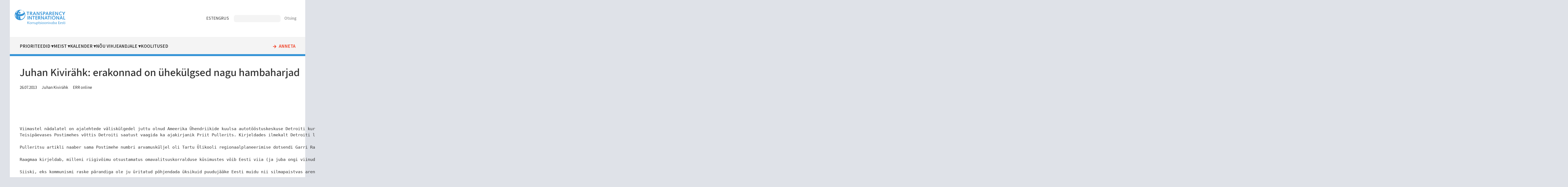

--- FILE ---
content_type: text/html; charset=UTF-8
request_url: https://transparency.ee/artiklid/juhan-kivirahk-erakonnad-uhekulgsed-nagu-hambaharjad
body_size: 6153
content:
<!DOCTYPE html>
<html lang="et" dir="ltr">
  <head>
    <meta charset="utf-8" />
<meta name="Generator" content="Drupal 11 (https://www.drupal.org)" />
<meta name="MobileOptimized" content="width" />
<meta name="HandheldFriendly" content="true" />
<meta name="viewport" content="width=device-width, initial-scale=1.0" />
<link rel="icon" href="/core/misc/favicon.ico" type="image/vnd.microsoft.icon" />
<link rel="alternate" hreflang="et" href="https://transparency.ee/artiklid/juhan-kivirahk-erakonnad-uhekulgsed-nagu-hambaharjad" />
<link rel="canonical" href="https://transparency.ee/artiklid/juhan-kivirahk-erakonnad-uhekulgsed-nagu-hambaharjad" />
<link rel="shortlink" href="https://transparency.ee/node/1139" />

    <title>Juhan Kivirähk: erakonnad on ühekülgsed nagu hambaharjad | Korruptsioonivaba Eesti</title>
    <link rel="stylesheet" media="all" href="/files/assets/css/css_kbsbL0KXgZKGzoRpe9VFqsZb91VxgIy4aEoVva0ai-E.css?delta=0&amp;language=et&amp;theme=transparency_11&amp;include=eJxtjUEOhCAQBD-EEl9kZqFjSAYw06hhX7_o1b30oaqSDtXgox276Jwa8qSJzYWblmpZNH3h2DmU_wjhmknhLoYS-ros_2EGKRv4EqXGdz3OVrauoz8TLvpn51zjofgBgMg9vA" />
<link rel="stylesheet" media="all" href="/files/assets/css/css_bRS6hSCv9IVFvDWWM1nd0J3sRVMr1pVB43IE_IdYJdg.css?delta=1&amp;language=et&amp;theme=transparency_11&amp;include=eJxtjUEOhCAQBD-EEl9kZqFjSAYw06hhX7_o1b30oaqSDtXgox276Jwa8qSJzYWblmpZNH3h2DmU_wjhmknhLoYS-ros_2EGKRv4EqXGdz3OVrauoz8TLvpn51zjofgBgMg9vA" />
<link rel="stylesheet" media="print" href="/files/assets/css/css_hLNK1IAmHuuR8QgvAGtj1qrrnto2IPQrHDYuZgudHQU.css?delta=2&amp;language=et&amp;theme=transparency_11&amp;include=eJxtjUEOhCAQBD-EEl9kZqFjSAYw06hhX7_o1b30oaqSDtXgox276Jwa8qSJzYWblmpZNH3h2DmU_wjhmknhLoYS-ros_2EGKRv4EqXGdz3OVrauoz8TLvpn51zjofgBgMg9vA" />

    
    
    <!-- preload fonts -->
    <link rel="preconnect" href="https://fonts.googleapis.com">
    <link rel="preconnect" href="https://fonts.gstatic.com" crossorigin>
    <!-- Google Fonts -->
    <link href="https://fonts.googleapis.com/css2?family=Mada:wght@300;400;500;600&family=Open+Sans:wght@300;400;600&display=swap" rel="stylesheet">
    <!-- Material Icons -->
    <link href="https://fonts.googleapis.com/icon?family=Material+Icons" rel="stylesheet">
  </head>
  <body class="one-sidebar sidebar-second path-node page-node-type-artikkel">
        <a href="#main-content" class="visually-hidden focusable skip-link">
      Liigu edasi põhisisu juurde
    </a>
    
      <div class="dialog-off-canvas-main-canvas" data-off-canvas-main-canvas>
    
<div class="layout-container" id="page">
      


  <header role="banner" id="page-header">
        <div id="block-transparency-11-logo" class="block block-block-content block-block-content569f0531-1237-4d08-9768-b4fcad968801">
  
    
      
            <div class="clearfix text-formatted field field--name-field-block-text field--type-text-long field--label-hidden field__item"><div class="logo"><a href="/"><img src="/files/files/logo.svg" alt="Home" rel="home"/></a></div></div>
      
  </div>
<div id="block-transparency-11-keelevalik" class="block block-block-content block-block-contentb6763f32-a525-4835-ab23-80b5d60aa92e">
  
    
      
            <div class="clearfix text-formatted field field--name-field-block-text field--type-text-long field--label-hidden field__item"><nav>
<ul id="keelevalik">
<li class="et"><a href="https://transparency.ee/">EST</a></li>
<li class="en"><a href="https://transparency.ee/en/">ENG</a></li>
<li class="ru"><a href="https://transparency.ee/ru/">RUS</a></li>
</ul>
</nav>
</div>
      
  </div>
<div class="search-api-page-block-form-otsi search-api-page-block-form search-form search-block-form container-inline block block-search-api-page block-search-api-page-form-block" data-drupal-selector="search-api-page-block-form-otsi" id="block-transparency-11-searchapipagesearchblockform">
  
    
      <form action="/artiklid/juhan-kivirahk-erakonnad-uhekulgsed-nagu-hambaharjad" method="post" id="search-api-page-block-form-otsi" accept-charset="UTF-8">
  <div class="js-form-item form-item js-form-type-search form-type-search js-form-item-keys form-item-keys form-no-label">
      <label for="edit-keys" class="visually-hidden">Otsing</label>
        <input title="Sisesta märksõnad, mida soovid otsida." data-drupal-selector="edit-keys" type="search" id="edit-keys" name="keys" value="" size="15" maxlength="128" class="form-search" />

        </div>
<input autocomplete="off" data-drupal-selector="form-p-builxkuwhwsqteu2-yaut-rp9rl9oeeblnvjztqy" type="hidden" name="form_build_id" value="form-p__bUiLxkuWhWSqtEu2_yAUt_RP9rl9oEEBLNvJztQY" />
<input data-drupal-selector="edit-search-api-page-block-form-otsi" type="hidden" name="form_id" value="search_api_page_block_form_otsi" />
<div data-drupal-selector="edit-actions" class="form-actions js-form-wrapper form-wrapper" id="edit-actions"><input class="search-form__submit button js-form-submit form-submit" data-drupal-selector="edit-submit" type="submit" id="edit-submit" name="op" value="Otsing" />
</div>

</form>

  </div>


  </header>

  <div id="navigation">
        <nav role="navigation" aria-labelledby="block-transparency-11-mainnavigation-menu" id="block-transparency-11-mainnavigation" class="block block-menu navigation menu--main">
            
  <h2 class="visually-hidden" id="block-transparency-11-mainnavigation-menu">Main navigation</h2>
  

          
              <ul class="menu">
                    <li class="menu-item menu-item--level-1 menu-item--expanded">
        <a href="/strateegilised-eesmargid-2021-2024" class="menu-item-link menu-item-link--level-1" data-drupal-link-system-path="node/3197">Prioriteedid</a>
                                <ul class="menu">
                    <li class="menu-item menu-item--level-2">
        <a href="/labipaistev-riigivalitsemine" class="menu-item-link menu-item-link--level-2" data-drupal-link-system-path="node/3196">Läbipaistev riigivalitsemine</a>
              </li>
                <li class="menu-item menu-item--level-2">
        <a href="/korruptsioonivabad-kohalikud-omavalitsused" class="menu-item-link menu-item-link--level-2" data-drupal-link-system-path="node/3191">Korruptsioonivabad kohalikud omavalitsused</a>
              </li>
                <li class="menu-item menu-item--level-2 menu-item--collapsed">
        <a href="/tohus-vihjeandjate-kaitse" class="menu-item-link menu-item-link--level-2" data-drupal-link-system-path="node/3194">Tõhus vihjeandjate kaitse</a>
              </li>
                <li class="menu-item menu-item--level-2">
        <a href="/aus-ettevotlus" class="menu-item-link menu-item-link--level-2" data-drupal-link-system-path="node/3192">Aus ettevõtlus</a>
              </li>
                <li class="menu-item menu-item--level-2">
        <a href="/teadlikud-noored" class="menu-item-link menu-item-link--level-2" data-drupal-link-system-path="node/3193">Teadlikud noored</a>
              </li>
        </ul>
  
              </li>
                <li class="menu-item menu-item--level-1 menu-item--expanded">
        <a href="/uhing-korruptsioonivaba-eesti" title="Kes me oleme ja mida teeme" class="menu-item-link menu-item-link--level-1" data-drupal-link-system-path="node/819">Meist</a>
                                <ul class="menu">
                    <li class="menu-item menu-item--level-2">
        <a href="/uudised" title="Ühingu uudised ja pressiteated" class="menu-item-link menu-item-link--level-2" data-drupal-link-system-path="uudised">Meie uudised</a>
              </li>
                <li class="menu-item menu-item--level-2">
        <a href="/artiklid" title="Artiklite kogu ajakirjandusest" class="menu-item-link menu-item-link--level-2" data-drupal-link-system-path="artiklid">Korruptsiooniteemalised uudised meediast</a>
              </li>
                <li class="menu-item menu-item--level-2">
        <a href="/publikatsioonid" title="Avaldatud trükised ja  e-väljaanded" class="menu-item-link menu-item-link--level-2" data-drupal-link-system-path="publikatsioonid">Publikatsioonid</a>
              </li>
                <li class="menu-item menu-item--level-2 menu-item--collapsed">
        <a href="/uhing-korruptsioonivaba-eesti" class="menu-item-link menu-item-link--level-2" data-drupal-link-system-path="node/819">Kes me oleme ja mida me teeme</a>
              </li>
        </ul>
  
              </li>
                <li class="menu-item menu-item--level-1 menu-item--expanded">
        <a href="/lahiaja-uritused" class="menu-item-link menu-item-link--level-1" data-drupal-link-system-path="node/3206">Kalender</a>
                                <ul class="menu">
                    <li class="menu-item menu-item--level-2">
        <a href="/lahiaja-uritused" title="" class="menu-item-link menu-item-link--level-2" data-drupal-link-system-path="node/3206">Lähiaja üritused</a>
              </li>
                <li class="menu-item menu-item--level-2">
        <a href="/uhingu-korruptsioonivaba-eesti-kalender" title="" class="menu-item-link menu-item-link--level-2" data-drupal-link-system-path="node/2788">Tegevuste kalender</a>
              </li>
        </ul>
  
              </li>
                <li class="menu-item menu-item--level-1 menu-item--expanded">
        <a href="/nou-vihjeandjale" class="menu-item-link menu-item-link--level-1" data-drupal-link-system-path="node/3499">Nõu vihjeandjale</a>
                                <ul class="menu">
                    <li class="menu-item menu-item--level-2 menu-item--collapsed">
        <a href="/vihjeandjate-teabe-ja-noustamiskeskuse-alac-tutvustus-ja-nou-kusimine" class="menu-item-link menu-item-link--level-2" data-drupal-link-system-path="node/3498">Vihjeandjate teabe- ja nõustamiskeskuse (ALAC) tutvustus ja nõu küsimine</a>
              </li>
        </ul>
  
              </li>
                <li class="menu-item menu-item--level-1">
        <a href="/koolitused-0" class="menu-item-link menu-item-link--level-1" data-drupal-link-system-path="node/3514">Koolitused</a>
              </li>
                <li class="menu-item menu-item--level-1">
        <a href="/annetamine" class="menu-item-link menu-item-link--level-1" data-drupal-link-system-path="node/3211">Anneta</a>
              </li>
        </ul>
  

  </nav>


  </div>

  <main role="main" id="main">
    <a id="main-content" tabindex="-1"></a>
    <section id="content" class="layout-content">
      
          <div data-drupal-messages-fallback class="hidden"></div>


      
          <div id="block-transparency-11-page-title" class="block block-core block-page-title-block">
  
    
      
  <h1 class="page-title"><span class="field field--name-title field--type-string field--label-hidden">Juhan Kivirähk: erakonnad on ühekülgsed nagu hambaharjad</span>
</h1>


  </div>
<div id="block-transparency-11-content" class="block block-system block-system-main-block">
  
    
      
<article class="node node--type-artikkel node--promoted node--view-mode-full">

  
    

  
  <div class="node__content">
    
            <div class="field field--name-field-kuupaev field--type-datetime field--label-hidden field__item"><time datetime="2013-07-26T12:00:00Z" class="datetime">26.07.2013</time>
</div>
      
      <div class="field field--name-field-autorid field--type-entity-reference field--label-hidden field__items">
              <div class="field__item"><a href="/autorid/juhan-kivirahk" hreflang="et">Juhan Kivirähk</a></div>
          </div>
  
      <div class="field field--name-field-valjaanded field--type-entity-reference field--label-hidden field__items">
              <div class="field__item"><a href="/valjaanded/err-online" hreflang="et">ERR online</a></div>
          </div>
  
            <div class="clearfix text-formatted field field--name-body field--type-text-with-summary field--label-hidden field__item"><pre>





Viimastel nädalatel on ajalehtede väliskülgedel juttu olnud Ameerika Ühendriikide kuulsa autotööstuskeskuse Detroiti kurvast saatusest. Kunagises õitsvas ja jõukas tööstuslinnas on tänaseks välja kuulutatud pankrott, paljud elanikud on linnast lahkunud, kinnisvara on odavas väljamüügis, linnas lokkab kuritegevus.
Teisipäevases Postimehes võttis Detroiti saatust vaagida ka ajakirjanik Priit Pullerits. Kirjeldades ilmekalt Detroiti langust, jõudis ta aga üsna kummalisele järeldusele – nimelt, et linna allakäik on vasakpoolsete valitsejate süü.

Pulleritsu artikli naaber sama Postimehe numbri arvamusküljel oli Tartu Ülikooli regionaalplaneerimise dotsendi Garri Raagmaa [SDE -toim] kirjutis Eesti igavesti vinduvast haldusreformist pealkirjaga "Miks eirab Eestit valitsev eliit loodusseadusi?"

Raagmaa kirjeldab, milleni riigivõimu otsustamatus omavalitsuskorralduse küsimustes võib Eesti viia (ja juba ongi viinud). Tegelikult võib ju mitmest Eesti piirkonnast leida väikesi Detroite – selliseid "depressiivseid väikelinnu", kust inimesed lahkuvad, kus kinnisvara on oma väärtuse kaotanud ning kus üha enam kipub pead tõstma kuritegevus. Eesti oludes peaks seda aga olema küll üsna raske "neetud vasakpoolsetele" süüks panna.

Siiski, eks kommunismi raske pärandiga ole ju üritatud põhjendada üksikuid puudujääke Eesti muidu nii silmapaistvas arengus. Ent haldusterritoriaalse korralduse mõistlikumaks muutmist või üldise riigikorralduse reformi läbiviimist ei ole vasakpoolsed jõud viimase paarikümne aasta vältel küll eriti segama pääsenud.

Praegune korralagedus (ehk siis Raagmaa hinnangu kohaselt loodusseaduste ignoreerimine) tuleks siiski pigem paremjõudude kontole kanda. Need on kogu taasiseseisvumise järgse perioodi Eesti poliitmaastikul domineerinud.

Nii võibki Pulleritsu ja Raagmaa artikleid kõrvutades jõuda järeldusele, et erinevaid riike tabanud sotsiaal-majanduslikes probleemides ei tasuks otsida süüd poliitikute parem- või vasakpoolsusest.

Nagu Priit Pullerits ka Detroiti kaasuse puhul õigesti märgib, on probleemide tekkes süüdi valitsejate võimuiha, vastutustundetus ja korrumpeeritus. Need hädad saavad aga alguse ikkagi sellest, et võim liiga kauaks ühe ja sama erakonna kätte püsima jääb.

Nii on Eestis juhtunud riigi ning Tallinnas linna tasemel. On ju teada, et võim korrumpeerub ning absoluutne võim korrumpeerub absoluutselt. Arenguks on vaja võimuloleva eliidi vahetumist.

Ärijuhtimise professor, sotsiaalfilosoof Charles Handy on oma teoses "Tühi vihmamantel" kirjeldanud sigmoidkõvera fenomeni. See seisneb selles, et uue arengutsükli käivitamine tuleb ette võtta enne, kui käimasolev tsükkel oma kõrgpunkti saavutab. Või nagu Handy piltlikult kirjeldab – teelt tuleb ära pöörata pool miili enne seda, kui kohale jõuad. See nõuab oskust ühiskondlikke protsesse ette näha ning lisaks ka võimet enesekriitikaks.

Neil, kelle käes on võim, on aga väga raske hakata iseenese kujundatud poliitikat ümber hindama ning "enne kohale jõudmist" uut arenguteed otsima. Sellega nad otsekui tunnistaksid, et on midagi valesti teinud. Raiutagu rahandusminister Jürgen Ligi [RE -toim] kasvõi tuhandeks tükiks, see tükk, mille külge suu jääb, ütleks ikka: "Kärpida! Kärpida! Kärpida!"

Enne sügisel toimuvaid kohalike omavalitsuste valimisi tuleb meil ilmselt veel korduvalt kuulda pulleritsulikke või ansiplikke hoiatusi, kui hirmsaid tagajärgi võib kaasa tuua võimu usaldamine vasakpoolsete kätte. Ometi pole võimu kasutamine pelgalt isikliku või erakondliku kasu saamiseks mingi spetsiifiliselt vasakpoolse maailmavaatega seotud häda, vaid meie kartellistunud poliitika üldine probleem. Nagu kirjutab tänases Sirbis riigikogu liige Andres Herkel [IRL, Vaba Isamaaline Kodanik -toim], on erakondade puhul järjest enam tegemist vaid eliidi ja selle ümber askeldava palgalise kaadri elatusvahendiga.

Lõpetuseks laenan kuulsalt teatrimehelt Voldemar Pansolt kalambuuri, millega ta nuhtles andetuid näitlejaid, ning väidan, et erakonnad on juba oma olemuselt ühekülgsed nagu hambaharjad. Ainus võimalus selle ühekülgsuse mõju ületamiseks on see, et valijad usaldavad võimu vaheldumisi erinevat ideoloogiat esindavate erakondade kätte. Vaid see hoiab ühiskondi stagneerumast ning tagab, et riiki ja omavalitsusi arendatakse igakülgselt, mitte vaid esihambaid säravvalgeina läikima lüües.</pre></div>
      
  </div>

</article>

  </div>


    </section>

          <aside id="sidebar-second" class="layout-sidebar-second" role="complementary">
            <div class="views-element-container block block-views block-views-blocksisuplokid-lisainfo-lisad" id="block-transparency-11-block-lisad">
  
    
      <div><div class="view view-sisuplokid view-id-sisuplokid view-display-id-lisainfo_lisad js-view-dom-id-c5512b8d2f3cb569ad1233110e321c51ceb78c4eaa14f943ed0e32063cd0021f">
  
    
      
      <div class="view-content">
          <div class="views-row"><div><h2>Märksõnad: </h2><div class="item-list"><ul><li><a href="/poliitiline-kultuur" hreflang="et">poliitiline kultuur</a></li><li><a href="/erakondade-rahastamine" hreflang="et">erakondade rahastamine</a></li><li><a href="/poliitika" hreflang="et">poliitika</a></li></ul></div></div></div>

    </div>
  
          </div>
</div>

  </div>


      </aside>
    
  </main>

      <footer id="footer" role="contentinfo">
          <div id="block-transparency-11-transparencylogojaaadress" class="block block-block-content block-block-content476b69ce-fd18-4590-a149-42e8bc4bab9b">
  
    
      
            <div class="field field--name-field-logo field--type-image field--label-hidden field__item">  <img loading="lazy" src="/files/files/logo.svg" alt="" />

</div>
      
            <div class="clearfix text-formatted field field--name-field-block-text field--type-text-long field--label-hidden field__item"><p>MTÜ Korruptsioonivaba Eesti<br>Lõõtsa 8, 11415 Tallinn<br><span data-nosnippet>+372 5330 9965 (E-R kl 9-17)</span><br><a href="mailto:info@transparency.ee">info@transparency.ee</a></p>
</div>
      
  </div>
<nav role="navigation" aria-labelledby="block-transparency-11-footer-menu" id="block-transparency-11-footer" class="block block-menu navigation menu--footer">
            
  <h2 class="visually-hidden" id="block-transparency-11-footer-menu">Footer</h2>
  

        
              <ul class="menu">
                    <li class="menu-item menu-item--expanded">
        <a href="/strateegilised-eesmargid-2021-2024" title="" data-drupal-link-system-path="node/3197">Prioriteedid</a>
                                <ul class="menu">
                    <li class="menu-item">
        <a href="/labipaistev-riigivalitsemine" title="" data-drupal-link-system-path="node/3196">Aus riigivalitsemine</a>
              </li>
                <li class="menu-item">
        <a href="/korruptsioonivabad-kohalikud-omavalitsused" title="" data-drupal-link-system-path="node/3191">Korruptsioonivabad omavalitsused</a>
              </li>
                <li class="menu-item">
        <a href="/tohus-vihjeandjate-kaitse" title="" data-drupal-link-system-path="node/3194">Vihjeandjate kaitse</a>
              </li>
                <li class="menu-item">
        <a href="/aus-ettevotlus" title="" data-drupal-link-system-path="node/3192">Aus ettevõtlus</a>
              </li>
                <li class="menu-item">
        <a href="/teadlikud-noored" title="" data-drupal-link-system-path="node/3193">Teadlikud noored</a>
              </li>
        </ul>
  
              </li>
                <li class="menu-item menu-item--expanded">
        <a href="/" title="" data-drupal-link-system-path="&lt;front&gt;">Tegevus</a>
                                <ul class="menu">
                    <li class="menu-item">
        <a href="/uudised" title="" data-drupal-link-system-path="uudised">Uudised</a>
              </li>
                <li class="menu-item">
        <a href="/artiklid" title="" data-drupal-link-system-path="artiklid">Artiklid</a>
              </li>
                <li class="menu-item">
        <a href="/projektid" title="" data-drupal-link-system-path="projektid">Projektid</a>
              </li>
                <li class="menu-item">
        <a href="/publikatsioonid" title="" data-drupal-link-system-path="publikatsioonid">Publikatsioonid</a>
              </li>
        </ul>
  
              </li>
                <li class="menu-item menu-item--expanded">
        <a href="/uhing-korruptsioonivaba-eesti" title="" data-drupal-link-system-path="node/819">Meist</a>
                                <ul class="menu">
                    <li class="menu-item">
        <a href="/lahiaja-uritused" title="" data-drupal-link-system-path="node/3206">KVE kalender</a>
              </li>
                <li class="menu-item">
        <a href="/mtu-korruptsioonivaba-eesti-isikuandmete-tootlemise-teave" title="" data-drupal-link-system-path="node/2939">Privaatsuspoliitika</a>
              </li>
                <li class="menu-item">
        <a href="https://www.transparency.ee/korruptsiooni-olemus-0" title="">Korruptsioonist teavitamine</a>
              </li>
        </ul>
  
              </li>
        </ul>
  


  </nav>
<div id="block-transparency-11-tegevusedjaluses" class="block block-block-content block-block-contentf72c0223-919d-47c5-9c9b-01c55a7a2e9a">
  
    
      
            <div class="clearfix text-formatted field field--name-field-block-text field--type-text-long field--label-hidden field__item"><nav>
<ul>
	<li><a href="annetamine">Annetamine</a></li>
	<li><a href="vihjeankeet">Vihjeankeet</a></li>
</ul>
</nav>
<div class="sotsiaalmeedia">
<div class="logo facebook"><a href="https://www.facebook.com/TransparencyInternationalEstonia"><img src="/files/files/logo_facebook.svg" alt="facebook"></a></div>
<div class="logo twitter"><a href="https://twitter.com/transparencyest"><img src="/files/files/logo_twitter.svg" alt="twitter"></a></div>
<div class="logo instagram"><a href="https://www.instagram.com/korruptsioonivabaeesti"><img src="/files/files/logo_instagram.svg" alt="instagram"></a></div>
</div></div>
      
  </div>


    </footer>
  
</div>
  </div>

    
    
  </body>
</html>


--- FILE ---
content_type: text/css
request_url: https://transparency.ee/files/assets/css/css_hLNK1IAmHuuR8QgvAGtj1qrrnto2IPQrHDYuZgudHQU.css?delta=2&language=et&theme=transparency_11&include=eJxtjUEOhCAQBD-EEl9kZqFjSAYw06hhX7_o1b30oaqSDtXgox276Jwa8qSJzYWblmpZNH3h2DmU_wjhmknhLoYS-ros_2EGKRv4EqXGdz3OVrauoz8TLvpn51zjofgBgMg9vA
body_size: -186
content:
/* @license GPL-2.0-or-later https://www.drupal.org/licensing/faq */
#sidebar-first,#navigation,#block-system-main-menu,#footer{display:none;}
